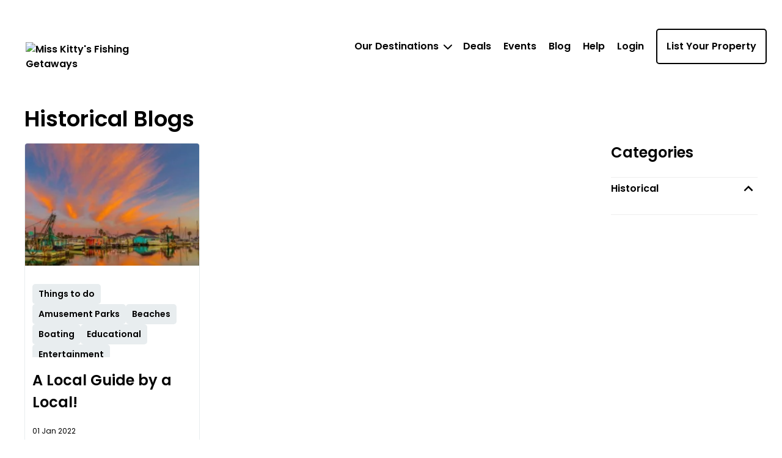

--- FILE ---
content_type: text/javascript
request_url: https://rockporthomerentals.com/vue/js/TagWidget.DgEVkZ0Y.js
body_size: 759
content:
import{d as s,o as t,c as o,x as a,n}from"./app.BC_DXeMe.js";import{_ as i}from"./_plugin-vue_export-helper.DlAUqK2U.js";const r=["href"],l=s({__name:"TagWidget",props:{name:{default:""},url:{default:""}},setup(d){return(e,m)=>(t(),o("a",{class:n({[e.$style.tag]:!0,[e.$style.noLink]:!e.url}),href:e.url||void 0},a(e.name),11,r))}}),_="TagWidget__tag--5ii6p84m",g="TagWidget__noLink--5ii6p84m",c={tag:_,noLink:g},p={$style:c},k=i(l,[["__cssModules",p],["__file","TagWidget.vue"]]);export{k as T};


--- FILE ---
content_type: text/javascript
request_url: https://rockporthomerentals.com/vue/js/useModalDisableAncestorScroll.DzrICyDD.js
body_size: 2844
content:
import{al as m,b as t,u as w,w as h,bk as S,g as f}from"./app.BC_DXeMe.js";import{u as g}from"./useBodyScrollLock.D_R12OwG.js";const k=m("modalStore",()=>{const l=t(!1),a=t(!1),s=t(0),n=t(!1);return{modalOpen:l,numberOfInstances:s,modalDisableAncestorScrollApplied:n,newsletterModalOpen:a}}),p=l=>window.getComputedStyle(l).overflow!=="hidden"&&l.scrollHeight>l.clientHeight,A=l=>{const a=[];for(;l;)p(l)&&a.push(l),l=l.parentElement;return a},L=()=>window.innerWidth-document.documentElement.clientWidth,e=(()=>{const l=t([]),a=t(0),s=t([]),n=t(""),v=t(null),i=t(!1),r=t(null);return{scrollableAncestors:l,scrollbarWidth:a,scrollAncestorsOverflow:s,bodyPaddingRight:n,activeElement:v,isLocked:i,activeBodyLockId:r,widthWatcherInitialized:!1}})();function E(){const l=t(null),a=k(),{width:s}=w(),{lockBodyScroll:n,unlockBodyScroll:v}=g(),i=`modal-${Date.now()}-${Math.random()}`,r=()=>{if(!e.isLocked.value)return;const o=document.getElementsByTagName("body")[0];e.activeBodyLockId.value&&(v(e.activeBodyLockId.value),e.activeBodyLockId.value=null),e.scrollableAncestors.value.forEach((c,u)=>{if(c===o)return;const y=e.scrollAncestorsOverflow.value[u];c.style.overflow=y}),document.body.style.overflow==="hidden"||(o.style.paddingRight=e.bodyPaddingRight.value),e.scrollableAncestors.value=[],e.scrollAncestorsOverflow.value=[],e.bodyPaddingRight.value="",e.activeElement.value=null,e.isLocked.value=!1,a.modalDisableAncestorScrollApplied=!1};return e.widthWatcherInitialized||(e.widthWatcherInitialized=!0,h(s,async()=>{var o;e.isLocked.value&&e.activeElement.value&&(await f(),await new Promise(c=>setTimeout(c,100)),await f(),(o=e.activeElement.value)!=null&&o.$el&&document.body.contains(e.activeElement.value.$el)||r())})),h(l,async(o,d)=>{if(d&&!o&&e.activeElement.value===d){r();return}if(d&&!o||o&&e.isLocked.value&&e.activeElement.value!==null)return;a.modalDisableAncestorScrollApplied=!!o,await f();const c=document.getElementsByTagName("body")[0];o?(e.scrollableAncestors.value=A(o.$el),e.scrollbarWidth.value=L(),e.scrollableAncestors.value.forEach((u,y)=>{const b=u.style.overflow;e.scrollAncestorsOverflow.value=[...e.scrollAncestorsOverflow.value,b],u!==c&&(u.style.overflow="hidden")}),e.bodyPaddingRight.value=c.style.paddingRight,c.style.paddingRight=`${(parseInt(c.style.paddingRight,10)||0)+e.scrollbarWidth.value}px`,n(i),e.activeBodyLockId.value=i,e.activeElement.value=o,e.isLocked.value=!0):r()}),S(()=>{e.activeBodyLockId.value===i&&(v(i),e.activeBodyLockId.value=null),e.isLocked.value&&e.activeElement.value===l.value&&r()}),l}export{k as a,E as u};
